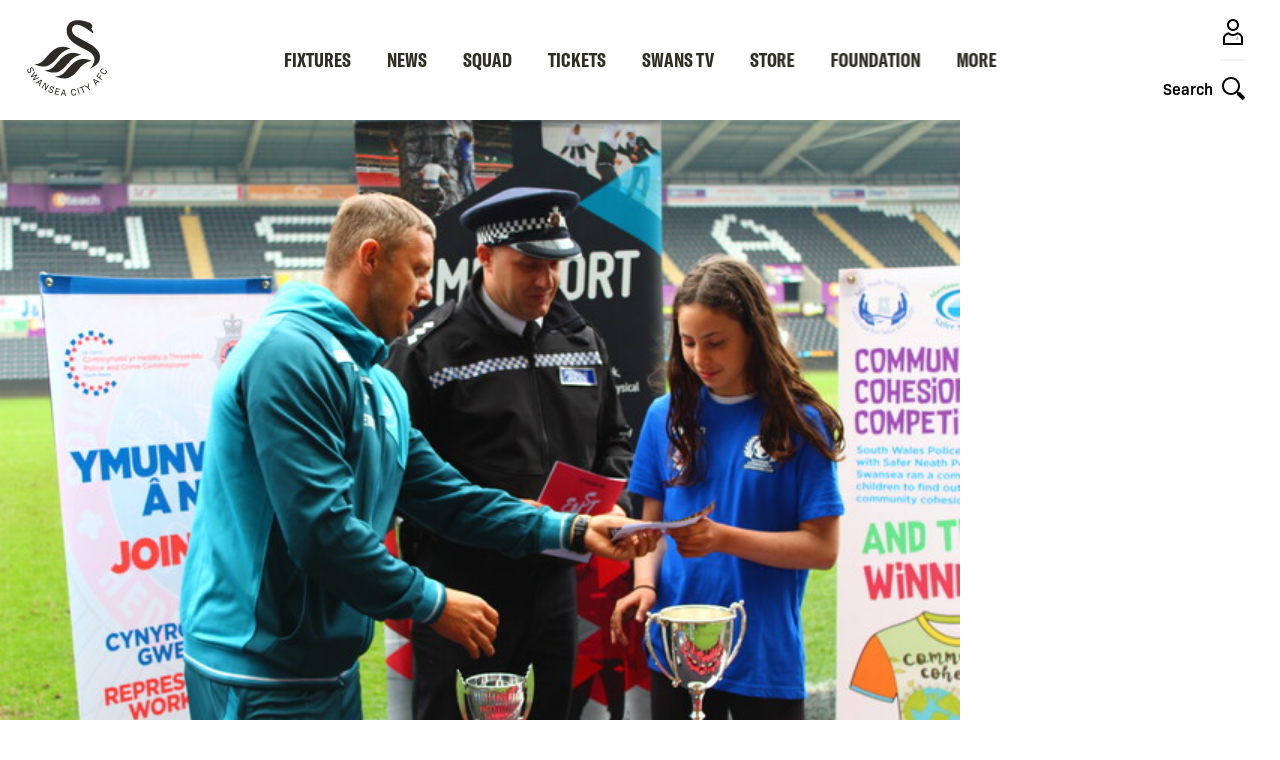

--- FILE ---
content_type: text/css
request_url: https://www.swanseacity.com/sites/default/files/css/css_O9KkG1eauTR0rvZoWERcSTEfApY-OEPdFUHSpbvyQlg.css?delta=5&language=en&theme=swansea&include=eJw1i0EOgCAQxD5kxB9t1nWCqEDCrAd-L9F4anuoknBJ5YB5bcHIOafY1LHJDt3QhN4vUJbJLiV7WJX4PYPUCI6-V1O6WK1nQvgwqhDFJ3Y68rs-Go8s5Q
body_size: 785
content:
/* @license GPL-2.0-or-later https://www.drupal.org/licensing/faq */
.paragraph--type--cloud-matrix{position:relative;min-height:100px;}body.user-logged-in.user-logged-in .o-header,body.user-logged-in.user-logged-in .o-main-navigation{top:0;}.js--live-streamamg-named{display:none;}#cookie-icon{fill:#fff;align-self:center;flex:0 0 1.875rem;height:1.875rem;margin:0 1rem 1rem 0;width:1.875rem;}@media only screen and (min-width:640px){#cookie-icon{margin-bottom:-22px;}}.form__request-deletion{padding:0 32px;}@media only screen and (min-width:1024px){.form__request-deletion{padding:0 80px;}}.m-layout-builder .m-layout-builder__sidebar-nav{height:250px;overflow-y:auto;}.m-layout-builder .m-layout-builder__header{display:block;left:0;z-index:4;}.m-layout-builder .m-layout-builder__sidebar{z-index:3;}@media only screen and (min-width:640px){.m-layout-builder .m-layout-builder__header .m-layout-builder__header-inner .m-nav-toggle{visibility:hidden;}}@media only screen and (min-width:1280px){.o-player-social__link-x a>svg{padding:6px}}@media only screen and (max-width:1200px){.o-player-social__link-x a>svg{padding:4px}}.o-latest-news .m-content-card--related .m-content-card__textarea{margin-top:0 !important;}.o-news-list__item .m-article{position:relative;}.m-layout-block--full-media .media-oembed-content{min-width:100%;height:240px;}.m-image-text-block{gap:32px !important;}.m-sso-login .region-content{border:2px solid #2e2a25 !important;}.paragraph.paragraph--type--full-media.paragraph--view-mode--landing-page{margin:0 auto !important;max-width:58.75rem !important;padding:0 1rem !important;}.m-match-timeline__heading{display:none !important;}.m-links-block{max-width:61.75rem !important;padding:0 .75rem !important;margin:2rem auto !important;}@media print,screen and (min-width:48em){.m-links-block__item{flex:1 1 33.33% !important;flex-grow:0 !important;}}.m-fanhub-links-block__link:empty:after{display:none !important;}.m-editorial__section-background{z-index:1 !important;}.m-editorial-images__img-wrapper{height:auto !important;}.m-fanhub-clubcash__heading span{font-size:0 !important;}.m-fanhub-clubcash__heading span:before{content:'Swans Cashback';font-size:15px;}.m-editorial--single-col .m-editorial__layout-inner{will-change:transform;}.m-quick-links__menu-item--active-trail a{background:none !important;color:#a15739 !important;}.o-live-video .m-video-player--error{color:#ffffff !important;text-align:center !important;}
